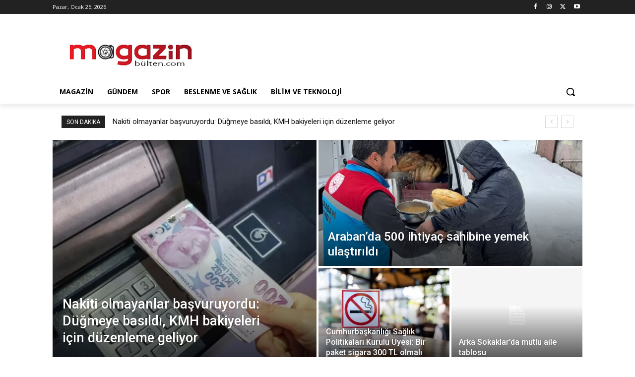

--- FILE ---
content_type: text/html; charset=utf-8
request_url: https://www.google.com/recaptcha/api2/aframe
body_size: 266
content:
<!DOCTYPE HTML><html><head><meta http-equiv="content-type" content="text/html; charset=UTF-8"></head><body><script nonce="ebOZupdjpvFRpvY10lLvhA">/** Anti-fraud and anti-abuse applications only. See google.com/recaptcha */ try{var clients={'sodar':'https://pagead2.googlesyndication.com/pagead/sodar?'};window.addEventListener("message",function(a){try{if(a.source===window.parent){var b=JSON.parse(a.data);var c=clients[b['id']];if(c){var d=document.createElement('img');d.src=c+b['params']+'&rc='+(localStorage.getItem("rc::a")?sessionStorage.getItem("rc::b"):"");window.document.body.appendChild(d);sessionStorage.setItem("rc::e",parseInt(sessionStorage.getItem("rc::e")||0)+1);localStorage.setItem("rc::h",'1769303120816');}}}catch(b){}});window.parent.postMessage("_grecaptcha_ready", "*");}catch(b){}</script></body></html>